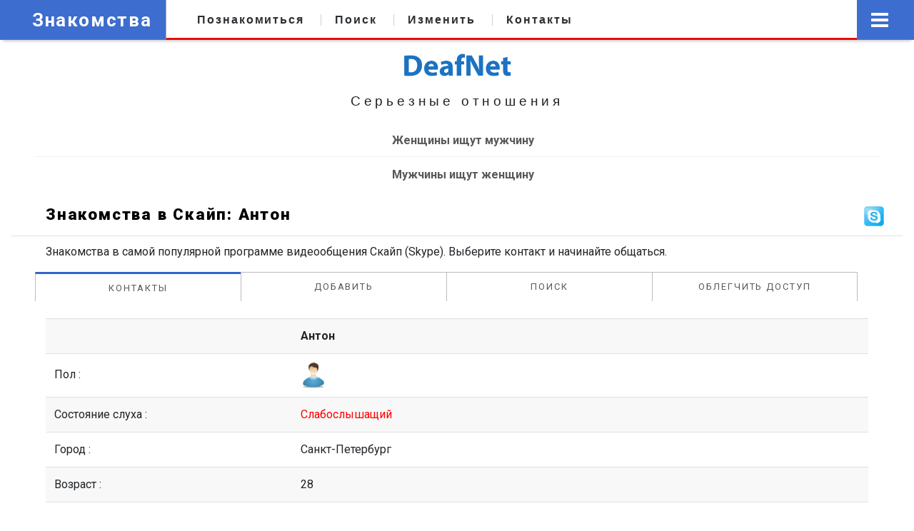

--- FILE ---
content_type: text/html; charset=UTF-8
request_url: https://www.deafnet.ru/meeting/skype/more.php?cid=6669
body_size: 7162
content:
<!DOCTYPE html><html lang="ru" prefix="og: http://ogp.me/ns#"><head><link rel="dns-prefetch" href="//ogp.me">
<link rel="dns-prefetch" href="//www.deafnet.ru">
<link rel="dns-prefetch" href="//www.w3.org">
<link rel="dns-prefetch" href="//schema.org">
<link rel="dns-prefetch" href="//fonts.gstatic.com">
<link rel='dns-prefetch' href='//yastatic.net'><link rel='dns-prefetch' href='//mc.yandex.ru'>
<script>window.yaContextCb=window.yaContextCb||[]</script>
<script src="https://yandex.ru/ads/system/context.js" async></script>
<meta charset="utf-8"><meta name="viewport" content="width=device-width, initial-scale=1, shrink-to-fit=no">
<meta http-equiv="X-UA-Compatible" content="ie=edge">
<meta name="robots" content="index, follow" />
<meta name="revisit-after" content="1 day">
<link rel="icon" href="/meeting/favicon.ico" type="image/x-icon" />
<title>Знакомство с Антон через Скайп, Skype</title><link rel="stylesheet" href="/meeting/main_x.css?4">
<style>
.error-btn{text-align:center;background:#ff8300;font-weight:600;color:#FFF!important;padding:9px 28px;display:inline-block;border-radius:23px;-moz-border-radius:23px;-webkit-border-radius:23px;-o-border-radius:23px;-ms-border-radius:23px}.error-btn:hover{cursor:pointer;color:#fff!important}
.gray-btn{background:#FFFFFF;color:#343434!important;border:#343434 solid 2px;}
.gray-btn:hover{background:#F0F0F0;color:#343434!important;}.add-button {}
</style><link rel="stylesheet" href="/assets/css/bootstrap.min.css">
<style>
.error-btn{text-align:center;background:#ff8300;font-weight:600;color:#FFF!important;padding:9px 28px;display:inline-block;border-radius:23px;-moz-border-radius:23px;-webkit-border-radius:23px;-o-border-radius:23px;-ms-border-radius:23px}.error-btn:hover{cursor:pointer;color:#fff!important}
.gray-btn{background:#FFFFFF;color:#343434!important;border:#343434 solid 2px;}
.gray-btn:hover{background:#F0F0F0;color:#343434!important;}.add-button {}
</style>
<style>
@import url("https://fonts.googleapis.com/css?family=Roboto:100,300,400,500,700,900&display=swap");
body{font-family:"Roboto",sans-serif;font-weight:400;font-style:normal}h1,h2,h3,h4{font-family:"Roboto",sans-serif;color:#000;margin-top:0;margin-bottom:20px;font-weight:600;text-transform:normal}a,.button{-webkit-transition:all .3s ease-out 0;-moz-transition:all .3s ease-out 0;-ms-transition:all .3s ease-out 0;-o-transition:all .3s ease-out 0;transition:all .3s ease-out 0}a:focus,.button:focus{text-decoration:none;outline:none}a{color:#595555}a:focus,a:hover,.portfolio-cat a:hover,.footer -menu li a:hover{text-decoration:none}a,button{color:#585858;outline:medium none}button:focus,input:focus,input:focus,textarea,textarea:focus{outline:0}h1 a,h2 a,h3 a,h4 a{color:inherit}ul{margin:0;padding:0}li{list-style:none}.btn{background:#ff656a;-moz-user-select:none;text-transform:uppercase;color:#fff!important;text-decoration:none!important;padding:8px 24px;font-size:14px;font-weight:500;letter-spacing:1px;margin-top:13px}#scrollUp{background:#fc3f00;height:50px;width:50px;right:31px;bottom:18px;color:#fff;font-size:20px;text-align:center;border-radius:50%;line-height:48px;border:2px solid transparent}@media (max-width: 767px){#scrollUp{right:16px}}#scrollUp:hover{color:#fff}.sticky-bar{left:0;margin:auto;position:fixed;top:0;width:100%;-webkit-box-shadow:0 10px 15px rgba(25,25,25,0.1);box-shadow:0 10px 15px rgba(25,25,25,0.1);z-index:9999;-webkit-animation:300ms ease-in-out 0 normal none 1 running fadeInDown;animation:300ms ease-in-out 0 normal none 1 running fadeInDown;-webkit-box-shadow:0 10px 15px rgba(25,25,25,0.1);background:#fff}.header-flex.sticky-flex{display:flex}.mb-10{margin-bottom:10px}.mb-15{margin-bottom:15px}.mb-30{margin-bottom:30px}.mb-35{margin-bottom:35px}.color1{background:#ffe7e6}.color3{background:#e1fcff}.color2{background:#f4ffd5}.brand-bg{background:#f1f4fa}.header-sticky.sticky-bar.sticky .header-flex{justify-content:space-between}.header-sticky.sticky-bar.sticky .sticky-logo{display:block!important}.sticky-logo{display:none!important}@media only screen and (min-width: 576px) and (max-width: 767px){.sticky-logo{display:block!important}}@media (max-width: 767px){.sticky-logo{display:block!important}}.sticky-logo.info-open{padding:12px}.trending-main .trending-top .trend-top-img{overflow:hidden;position:relative}.trending-main .trending-top .trend-top-img::before{position:absolute;width:100%;height:100%;bottom:0;content:""}.trending-main .trending-top .trend-top-img img{width:100%;border-radius:7px}.trending-main .trending-top .trend-top-img .trend-top-cap{position:absolute;bottom:25px;left:13px}@media (max-width: 767px){.trending-main .trending-top .trend-top-img .trend-top-cap{bottom:-2px;left:9px}}.trending-main .trending-top .trend-top-img .trend-top-cap a{color:#fff;font-weight:700;line-height:1.3;font-size:30px}@media (max-width: 767px){.trending-main .trending-top .trend-top-img .trend-top-cap a{font-size:18px}}.trending-main .trending-bottom .single-bottom .trend-bottom-img{overflow:hidden}.trending-main .trending-bottom .single-bottom .trend-bottom-img img{width:100%;border-radius:5px;transform:scale(1);transition:all .5s ease-out 0}.trending-main .trending-bottom .single-bottom .trend-bottom-cap span{color:#000;text-transform:uppercase;font-size:11px;font-weight:400;padding:10px 15px;line-height:1;margin-bottom:9px;display:inline-block}.trending-main .trending-bottom .single-bottom .trend-bottom-cap h4{font-weight:600;font-size:18px}@media only screen and (min-width: 992px) and (max-width: 1199px){.trending-main .trending-bottom .single-bottom .trend-bottom-cap h4{font-size:16px}}.trending-main .trending-bottom .single-bottom .trend-bottom-cap h4 a{font-weight:500;line-height:1.4}.trending-main .trending-bottom .single-bottom .trend-bottom-cap h4 a:hover{color:#fc3f00}.trending-main .trand-right-single{margin-bottom:20px;padding-bottom:20px;border-bottom:1px solid #eee}.trending-main .trand-right-single .trand-right-img img{border-radius:3px}.trending-main .trand-right-single .trand-right-cap{padding-left:18px}.trending-main .trand-right-single .trand-right-cap a{color:#343434;font-weight:700;font-size:17px}.trending-main .trand-right-single .trand-right-cap .cdat{color:#000;text-transform:uppercase;font-size:11px;font-weight:400;padding:10px 15px 8px;margin-bottom:15px;display:inline-block}.badge-orange{color:#fff;background-color:#ff8300}.badge-green{color:#fff;background-color:#409203}@media only screen and (min-width: 992px) and (max-width: 1199px){.trending-main .trand-right-single .trand-right-cap a{font-size:16px}}.trending-main .trand-right-single .trand-right-cap a:hover{color:#fc3f00}.single-bottom:hover .trend-bottom-img img{transform:scale(1.1)}.section-tittle h3{color:#000;font-size:24px;font-weight:600;line-height:1.4}.mb-30{margin-bottom:30px}

.fa,.fab,.fal,.far,.fas{-moz-osx-font-smoothing:grayscale;-webkit-font-smoothing:antialiased;display:inline-block;font-style:normal;font-variant:normal;text-rendering:auto;line-height:1}.fa-arrow-up:before{content:"\f062"}.fa-comment:before{content:"\f075"}.fa-comment-alt:before{content:"\f27a"}.fa-comments:before{content:"\f086"}.fa-eye:before{content:"\f06e"}.fa-search:before{content:"\f002"}
@font-face {font-family: Font Awesome\ 5 Brands;font-style:normal;font-weight:400;font-display:swap;
src: url(/assets/fonts/fa-brands-400.eot);
src: url(/assets/fonts/fa-brands-400.eot?#iefix) format("embedded-opentype"),url(/assets/fonts/fa-brands-400.woff2) format("woff2"),url(/assets/fonts/fa-brands-400.woff) format("woff"),url(/assets/fonts/fa-brands-400.svg#fontawesome) format("svg")}
.fab {font-family: Font Awesome\ 5 Brands}
@font-face {font-family: Font Awesome\ 5 Free;font-style:normal;font-weight:400;font-display:swap;src: url(/assets/fonts/fa-regular-400.eot);src: url(/assets/fonts/fa-regular-400.eot?#iefix) format("embedded-opentype"),url(/assets/fonts/fa-regular-400.woff2) format("woff2"),url(/assets/fonts/fa-regular-400.woff) format("woff"),url(/assets/fonts/fa-regular-400.svg#fontawesome) format("svg")}
.far {font-weight: 400}
@font-face {font-family: Font Awesome\ 5 Free;font-style:normal;font-weight:900;font-display:swap;
src: url(/assets/fonts/fa-solid-900.eot);
src: url(/assets/fonts/fa-solid-900.eot?#iefix) format("embedded-opentype"),url(/assets/fonts/fa-solid-900.woff2) format("woff2"),url(/assets/fonts/fa-solid-900.woff) format("woff"),url(/assets/fonts/fa-solid-900.svg#fontawesome) format("svg")
}
.fa,.far,.fas {font-family: Font Awesome\ 5 Free}.fa,.fas {font-weight: 900}
.error-btn{text-align:center;background:#ff8300;font-weight:600;color:#FFF!important;padding:9px 28px;display:inline-block;border-radius:23px;-moz-border-radius:23px;-webkit-border-radius:23px;-o-border-radius:23px;-ms-border-radius:23px}.error-btn:hover{cursor:pointer;color:#fff!important}#hpvgd,.h-mdiv,.h-mdiv2,.h-ldiv,.h-rdiv,.hswm{background:#EAEAEA;color:#6D6D6D}#hpvgd{width:100%;z-index:100;width:100%;border-bottom:2px solid #ACACAC}.h-mdiv{display:none;position:relative;margin:auto;text-align:center}.h-mdiv2{display:none;position:fixed;margin:auto;text-align:center;width:400px;height:200px}.h-ldiv{float:left;padding:7px 10px 7px 0;margin-left:15px}.h-rdiv{float:left;padding:7px 10px 7px 0;margin-left:15px}.h-ni{display:none!important}a.hcmaf{color:red;margin-left:5px;font-size:20px;font-weight:700}a.h-anl{color:#2a72cc}a.h-al{color:#ED664B}.h-fi{font-weight:700;border-radius:50%;padding:0 8px;margin-right:13px;font-size:19px}.h-background-1{color:#fff!important;background:#000!important}.h-background-2{color:#000!important;background:#fff!important}#partns{height:70px;padding-top:8px}
.gray-btn{background:#FFFFFF;color:#343434!important;border:#343434 solid 2px;}
.gray-btn:hover{background:#F0F0F0;color:#343434!important;}
.blued {color:blue;}.redd {color: red;}.magd {color: #cc0605;}.greend {color: green;}.orangd {color: rgb(255, 102, 0);}
@media only screen and (min-width: 768px) and (max-width: 991px){.header-area{box-shadow:0 10px 15px rgba(25,25,25,0.1)}}
@media only screen and (min-width: 576px) and (max-width: 767px){.header-area{box-shadow:0 10px 15px rgba(25,25,25,0.1)}}@media (max-width: 767px){.header-area{box-shadow:0 10px 15px rgba(25,25,25,0.1)}}
.header-area .header-bottom{background:#f0f0f0;box-shadow:0px 0px 36px 0px rgba(0,0,0,0.3);
z-index:11000;}
@media only screen and (min-width: 576px) and (max-width: 767px){.header-area .header-bottom{border-top:0}}
@media (max-width: 767px){.header-area .header-bottom{border-top:0}
.error-btn {font-size:17px;padding-top:11px;}}
.main-header{background:#f0f0f0;position:relative;z-index:8}
.sticky-logo img {width:170px;}
@media only screen and (min-width: 768px) and (max-width: 991px){
.sticky-logo img {width:140px;margin-top:4px;}}
.header-sticky.sticky-bar.sticky .header-flex{justify-content:space-between}
.header-sticky {z-index:888}
.header-sticky.sticky-bar.sticky .sticky-logo{display:block !important}
.sticky-logo{padding-top:13px;padding-bottom:9px; display:none !important}
@media only screen and (min-width: 576px) and (max-width: 767px){.sticky-logo{display:block !important}
.trending-main .trand-right-single .trand-right-img img {min-width:150px;height:auto;}
}
@media only screen and (max-width: 767px){.sticky-logo img {width:170px !important;}
.mobnone, .submenu {display:none !important}
.sticky-logo{display:block !important}img {width:100% !important; height: auto !important;}
}
.colvog{background:#C0C0FF;}
.trending-main .trand-right-single .trand-right-cap .colorm{background:#FF6B24;color:#FFF!important;font-weight:600!important;-moz-border-radius:4px;font-size:14px;border-radius:4px;-webkit-border-radius:4px;-o-border-radius:4px;-ms-border-radius:4px}
.menuWrapper{overflow:hidden;border-bottom:3px solid #0080FF}.menuWrapper3{border-bottom:3px solid #0080FF}
.menuLimiter{max-width:100%;padding-top:10px;padding-bottom:12px;margin-bottom:-20px;overflow-x:scroll;-webkit-overflow-scrolling:touch;-webkit-mask-image:linear-gradient(90deg,transparent 0,rgba(0,0,0,.25) 9px,#000 18px,#000 calc(100% - 18px),rgba(0,0,0,.25) calc(100% - 9px),transparent);mask-image:linear-gradient(90deg,transparent 0,rgba(0,0,0,.25) 9px,#000 18px,#000 calc(100% - 18px),rgba(0,0,0,.25) calc(100% - 9px),transparent)}.menu{display:flex;list-style:none;margin:0;padding:0}
.menu-item{margin-right:8px;margin-bottom:8px;white-space:nowrap}.menu-item:last-child{margin-right:0;padding-right:10px}.menu-item a{color:#000;border:0;box-shadow:none;text-decoration:none;font-weight:500;padding:8px 13px;-moz-border-radius:4px;-webkit-border-radius:4px;-o-border-radius:4px;-ms-border-radius:4px}.menu-item a:hover{color:#FF6B24;background:#F0F0F0}.menu-item.is__active a{color:#969696;background:#F0F0F0}.menu-item.is__active{pointer-events:none}.dragscroll{cursor:grab}
@media only screen and (max-width: 400px){.menu-item { margin-right: 1px;}}
@media only screen and (max-width: 510px){.menu-item { margin-right: 2px;}}
@media only screen and (max-width: 575px) {.trending-main .trand-right-single .trand-right-img img {min-width:120px;height:auto;}}
.catlst li{border-bottom:1px solid #F0F0F0;transition:all 0.3s ease 0s;}
.catlist li a {display:-ms-flexbox!important;display:flex!important}
.catwid .catlst li:last-child{border-bottom:0}
.catwid .catlst li a{display:block;padding-left:8px;padding-top:15px;padding-bottom:12px;font-size:16px;font-weight:600;line-height:20px;margin-bottom:0px;}
.trending-main .trending-top .trend-top-img::before{background:-moz-linear-gradient(top, rgba(2,26,71,0) 0%, rgba(2,26,71,0.6) 100%);background:-webkit-linear-gradient(top, rgba(2,26,71,0) 0%, rgba(2,26,71,0.6) 100%);background:linear-gradient(to bottom, rgba(2,26,71,0) 0%, rgba(2,26,71,0.6) 100%);filter:progid:DXImageTransform.Microsoft.gradient( startColorstr='#00021a47', endColorstr='#99021a47',GradientType=0 )}
.menuWrapper2{overflow:hidden;}
.slimen {padding:8px;}.vog{margin-top:60px;}
.slimen img {border-radius: 4px;padding-bottom:5px; width:100%;height:auto;}
@media only screen and (max-width: 1183px){.vog{margin-top:40px;margin-bottom:13px;}}
@media only screen and (max-width: 767px){.slimen {width:250px;}.vog{margin-top:13px;}.menuLimiter{padding-bottom:13px;}.menu-item{margin-bottom:13px;}}
.t-gray{color:#E0E0E0}.t-ora{color:#FF6B24}
.bg-gr{background:#F0F0F0;}.add-button{display:inherit}
</style>
<meta name="theme-color" content="#448aff"><meta name="msapplication-TileColor" content="#ffffff"><meta name="msapplication-TileImage" content="/images/x192.png"><link rel="shortcut icon" href="/images/x48.png">
<link rel='manifest' href='/manifest.json'>
<script>navigator.serviceWorker.controller?console.log("PWA active service found, no need to register"):navigator.serviceWorker.register("/sw.js",{scope:"/"}).then(function(e){console.log("Service worker has been registered for:"+e.scope)});</script></head><body class="is-preload"><!-- Yandex.RTB R-A-214165-6 -->
<div class="container" id="yandex_rtb_R-A-214165-6"></div>
<script>window.yaContextCb.push(()=>{Ya.Context.AdvManager.render({renderTo: 'yandex_rtb_R-A-214165-6',blockId: 'R-A-214165-6'})})</script><div id="wrapper">
<header id="header" style="background:#3366cc;">
<h1><a href="/meeting/" style="color:#FFFFFF">Знакомства</a></h1><nav class="links" style="background:#FFFFFF;">
<ul>
<li><a href="https://deafkontakt.ru/add/">Познакомиться</a></li>
<li><a href="/meeting/search/">Поиск</a></li>
<li><a href="/meeting/recpass/">Изменить</a></li>
<li><a href="/meeting/contacts/">Контакты</a></li>
</ul></nav><nav class="main"><ul><li class="menu"><a class="bars" href="#menu">Menu</a></li></ul></nav></header>
<section id="menu" class="catwid">
<ul class="links m-1">
<li><a href="https://deafkontakt.ru/add/">Добавить анкету</a></li>
<li><a href="/meeting/search/">Поиск</a></li>
<li><a href="/meeting/recpass/">Изменить</a></li>
<li><a href="/meeting/contacts/">Контакты</a></li>
</ul>
<ul class="list catlst m-1">
<li><a href="/meeting/index.php?c=wm&amp;menu=1">Девушки ищут парня</a></li>
<li><a href="/meeting/index.php?c=ww&amp;menu=1">Девушки ищут подругу</a></li>
<li><a href="/meeting/index.php?c=mw&amp;menu=1">Мужчины ищут женщину</a></li>
<li><a href="/meeting/index.php?c=wa&amp;menu=1">Девушки ищут друзей</a></li>
<li><a href="/meeting/index.php?c=ma&amp;menu=1">Мужчины ищут друзей</a></li>
<li><a href="/meeting/moscow/">Знакомства в Москве</a></li>
<li><a href="/meeting/vk/" style="color:red;">ВКонтакте</a></li>
<li><a href="/meeting/whatsapp/">Ватсап</a></li>
<li><a href="/meeting/telegram/">Телеграм</a></li>
<li><a href="/meeting/sms/">SMS знакомства</a></li>
<li><a href="/meeting/vip/" style="color:red;">Поднять анкету</a></li>
<li><a href="/meeting/all/">Все виды знакомств</a></li>
<li><a href="/meeting/foto_devushka/">Фото</a></li>
</ul>
<ul class="actions stacked"><li>
<a href="https://oauth.vk.com/authorize?client_id=7025560&redirect_uri=https%3A%2F%2Fwww.deafkontakt.ru%2Fvk%2Fauth.php&response_type=code" class="btn">Добавить через ВКонтакте</a></li></ul></section><div id="main">
<!--<div style="margin-left:20%;margin-right:20%;padding-bottom:18px;"><button class="add-button error-btn gray-btn">Установить приложение DeafNet</button></div>
<script>
let deferredPrompt;
const addBtn = document.querySelector('.add-button');
addBtn.style.display = 'none';
window.addEventListener('beforeinstallprompt', (e) => {
e.preventDefault();
deferredPrompt = e;
addBtn.style.display = 'block';
addBtn.addEventListener('click', () => {
addBtn.style.display = 'none';
deferredPrompt.prompt();
deferredPrompt.userChoice.then((choiceResult) => {
if (choiceResult.outcome === 'accepted') {
console.log('User accepted the A2HS prompt');
} else {
console.log('User dismissed the A2HS prompt');
}
deferredPrompt = null;});});});
</script>--><article class="post"><header><div class="title">
<h1>Знакомства в Скайп: Антон</h1>
</div>
<div class="meta">
<div><img src="/meeting/images/sky.png" style="width:32px;vertical-align:middle;" alt="Знакомства. Скайп" /></div>
</div>
</header>
<p>Знакомства в самой популярной программе видеообщения Скайп (Skype). Выберите контакт и начинайте общаться.</p>

<a name="top"></a>
<div class="row subway">
<div class="col-3 col-6-medium activ">
<a href="/meeting/skype/" title="Сайт знакомств. Скайп">Контакты</a>
</div>
<div class="col-3 col-6-medium">
<a href="/meeting/skype/add/">Добавить</a>
</div>
<div class="col-3 col-6-medium">
<a href="/meeting/skype/search/">Поиск</a>
</div>
<div class="col-3 col-6-medium">
<a href="/meeting/pay.php">Облегчить&nbsp;доступ</a>
</div>
</div>
   
&nbsp;<table><tr><td width="30%"></td><td><strong>Антон</strong></td></tr>
<tr><td>Пол : </td><td>
<img src="/meeting/images/m.png" alt="" style="width: 36px;" />
</td></tr><tr><td>Состояние слуха :</td><td><span style="color:red;">Слабослышащий</span></td></tr>
<tr><td>Город : </td><td>Санкт-Петербург</td></tr><tr><td>Возраст : </td><td>28</td></tr><tr><td>Ищет  : </td><td>Женщину</td></tr></table><p><span style="color: red;">Только для переписки, общения, серьезных отношений. Для других отношений используйте <a href="https://www.deafkontakt.ru/search/" class="clink">поиск по анкетам</a>.</span></p>
<br /><p><strong>Следующие контакты:</strong></p>
<table class="vyv">
<tr onClick="location.href='more.php?cid=6658'"><td data-label="Имя"><a href="more.php?cid=6658"><strong>Filuska</strong></a>, 27</td><td data-label="Пол"><img src="/meeting/images/w.png" alt="" /><img src="/meeting/images/m.png" alt="" /></td><td data-label="Город">Ханты-Мансийск</td><td data-label="Номер телефона"><img src="/meeting/image.php?link=6658&amp;MSN=1" style="width: 120px;" alt="" /></td></tr><tr onClick="location.href='more.php?cid=6655'"><td data-label="Имя"><a href="more.php?cid=6655"><strong>Натали</strong></a>, 46</td><td data-label="Пол"><img src="/meeting/images/w.png" alt="" /><img src="/meeting/images/m.png" alt="" /></td><td data-label="Город">Украина</td><td data-label="Номер телефона"><img src="/meeting/image.php?link=6655&amp;MSN=1" style="width: 120px;" alt="" /></td></tr><tr onClick="location.href='more.php?cid=6653'"><td data-label="Имя"><a href="more.php?cid=6653"><strong>Андрей</strong></a>, 35</td><td data-label="Пол"><img src="/meeting/images/m.png" alt="" /><img src="/meeting/images/w.png" alt="" /></td><td data-label="Город">Таджикистан</td><td data-label="Номер телефона"><img src="/meeting/image.php?link=6653&amp;MSN=1" style="width: 120px;" alt="" /></td></tr><tr onClick="location.href='more.php?cid=6642'"><td data-label="Имя"><a href="more.php?cid=6642"><strong>Николай</strong></a>, 24</td><td data-label="Пол"><img src="/meeting/images/w.png" alt="" /><img src="/meeting/images/m.png" alt="" /></td><td data-label="Город">Россия (другой город)</td><td data-label="Номер телефона"><img src="/meeting/image.php?link=6642&amp;MSN=1" style="width: 120px;" alt="" /></td></tr><tr onClick="location.href='more.php?cid=6627'"><td data-label="Имя"><a href="more.php?cid=6627"><strong>Леонид</strong></a>, 55</td><td data-label="Пол"><img src="/meeting/images/m.png" alt="" /><img src="/meeting/images/w.png" alt="" /></td><td data-label="Город">Киров</td><td data-label="Номер телефона"><img src="/meeting/image.php?link=6627&amp;MSN=1" style="width: 120px;" alt="" /></td></tr><tr onClick="location.href='more.php?cid=6615'"><td data-label="Имя"><a href="more.php?cid=6615"><strong>Светлана</strong></a>, 32</td><td data-label="Пол"><img src="/meeting/images/w.png" alt="" /><img src="/meeting/images/m.png" alt="" /></td><td data-label="Город">Московская область</td><td data-label="Номер телефона"><img src="/meeting/image.php?link=6615&amp;MSN=1" style="width: 120px;" alt="" /></td></tr><tr onClick="location.href='more.php?cid=6600'"><td data-label="Имя"><a href="more.php?cid=6600"><strong>Саша</strong></a>, 26</td><td data-label="Пол"><img src="/meeting/images/m.png" alt="" /><img src="/meeting/images/w.png" alt="" /></td><td data-label="Город">Россия (другой город)</td><td data-label="Номер телефона"><img src="/meeting/image.php?link=6600&amp;MSN=1" style="width: 120px;" alt="" /></td></tr><tr onClick="location.href='more.php?cid=6599'"><td data-label="Имя"><a href="more.php?cid=6599"><strong>Liana</strong></a>, 25</td><td data-label="Пол"><img src="/meeting/images/w.png" alt="" /><img src="/meeting/images/m.png" alt="" /></td><td data-label="Город">Уфа</td><td data-label="Номер телефона"><img src="/meeting/image.php?link=6599&amp;MSN=1" style="width: 120px;" alt="" /></td></tr><tr onClick="location.href='more.php?cid=6593'"><td data-label="Имя"><a href="more.php?cid=6593"><strong>Ольга</strong></a>, 37</td><td data-label="Пол"><img src="/meeting/images/w.png" alt="" /><img src="/meeting/images/m.png" alt="" /></td><td data-label="Город">Мир (другая страна)</td><td data-label="Номер телефона"><img src="/meeting/image.php?link=6593&amp;MSN=1" style="width: 120px;" alt="" /></td></tr><tr onClick="location.href='more.php?cid=6592'"><td data-label="Имя"><a href="more.php?cid=6592"><strong>Вячеслав</strong></a>, 33</td><td data-label="Пол"><img src="/meeting/images/m.png" alt="" /><img src="/meeting/images/w.png" alt="" /></td><td data-label="Город">Москва</td><td data-label="Номер телефона"><img src="/meeting/image.php?link=6592&amp;MSN=1" style="width: 120px;" alt="" /></td></tr></table></article>
<!-- Yandex.RTB R-A-214165-9 -->
<div id="yandex_rtb_R-A-214165-9"></div>
<script>window.yaContextCb.push(()=>{
 Ya.Context.AdvManager.render({
 type: 'fullscreen',
 platform: 'touch',
 blockId: 'R-A-214165-9'
})})</script>
</div><section id="sidebar"><section id="intro" class="catwid"><p><a href="https://www.deafnet.ru/"><img src="https://www.deafnet.ru/images/ndn-min.png" alt="Сайт знакомств" style="width:160px;" /></a></p>
<header><p style="font-size:1.2em;">Серьезные отношения</p>
<ul class="list catlst">
<li><a href="/meeting/index.php?c=wm&amp;menu=1">Женщины ищут мужчину</a></li>
<li><a href="/meeting/index.php?c=mw&amp;menu=1">Мужчины ищут женщину</a></li>
</ul>
</header></section><section class="catwid">
<!-- Yandex.RTB R-A-214165-7 -->
<div id="yandex_rtb_R-A-214165-7"></div>
<script>window.yaContextCb.push(()=>{
 Ya.Context.AdvManager.render({renderTo: 'yandex_rtb_R-A-214165-7',blockId: 'R-A-214165-7'})
})</script>
<ul class="list catlst" style="margin-top: 1em;">
<li><a href="/meeting/index.php?c=ww&amp;menu=1">Девушка ищет подругу</a></li>
<li><a href="/meeting/index.php?c=wa&amp;menu=1">Женщины ищут друзей</a></li>
<li><a href="/meeting/index.php?c=ma&amp;menu=1">Мужчины ищут друзей</a></li>
<li><a href="/meeting/moscow/">Знакомства в Москве</a></li>
<li><a href="/meeting/vk/" style="color:red;">ВКонтакте</a></li>
<li><a href="/meeting/whatsapp/">Ватсап</a></li>
<li><a href="/meeting/telegram/">Телеграм</a></li>
<li><a href="/meeting/sms/">SMS знакомства</a></li>
<li><a href="/meeting/vip/" style="color:red;">Поднять анкету</a></li>
<li><a href="/meeting/all/">Все виды знакомств</a></li>
<li><a href="/meeting/statyi/">Статьи</a></li>
<li><a href="/meeting/foto_devushka/">Фото девушек</a></li>
</ul>
<div id="yandex_rtb_R-A-214165-8"></div>
<script>window.yaContextCb.push(()=>{
Ya.Context.AdvManager.render({
renderTo: 'yandex_rtb_R-A-214165-8',
blockId: 'R-A-214165-8'
})})</script>
</section>
<div class="blurb catwid">
<p>Наш сайт знакомств предоставляет уникальный и комплексный сервис знакомств с учетом особенностей людей, их физических недостатков. Через наш сайт можно познакомиться, используя различные коммуникационные программы, такие как Ватсап, Телеграм, Скайп, ВКонтакте и многие другие.</p>
<ul class="list catlst">
<li><a href="/meeting/about/">О сайте</a></li>
<li><a href="/meeting/besplatno/">Бесплатные знакомства</a></li>
<li><a href="/meeting/bezregistracii/">Без регистрации</a></li>
<li><a href="/meeting/sovet/">Советы по размещению</a></li>
<li><a href="/meeting/sogl/">Пользовательское соглашение</a></li>
<li><a href="/meeting/sluzhba/">Служба поддержки</a></li>
<li><a href="/meeting/download/">Программы</a></li>
<li><a href="/meeting/map/">Навигация</a></li>
<li><a href="/meeting/stats/">Статистика</a></li>
</ul></div>
<div id="footer"><p>&copy; 1999-2026, Первый сайт знакомств глухих, слабослышащих и всех. Бесплатный. Без регистрации. Поиск девушек и парней.</p></div>
</section></div><script src="/meeting/jqu.js"></script><script src="/meeting/utilx.js"></script>
<script>(function(m,e,t,r,i,k,a){m[i]=m[i]||function(){(m[i].a=m[i].a||[]).push(arguments)}; m[i].l=1*new Date();k=e.createElement(t),a=e.getElementsByTagName(t)[0],k.async=1,k.src=r,a.parentNode.insertBefore(k,a)}) (window, document, "script", "https://mc.yandex.ru/metrika/tag.js", "ym"); ym(43330564, "init", { clickmap:true, trackLinks:true, accurateTrackBounce:true }); </script> <noscript><div><img src="https://mc.yandex.ru/watch/43330564" style="position:absolute; left:-9999px;" alt="" /></div></noscript>
</body></html>

--- FILE ---
content_type: text/css
request_url: https://www.deafnet.ru/meeting/main_x.css?4
body_size: 5010
content:
html,body,div,span,applet,object,iframe,h1,p,a,acronym,address,big,cite,del,dfn,em,img,ins,q,s,samp,small,strike,strong,sub,sup,tt,var,u,i,center,ol,ul,li,fieldset,form,label,legend,table,caption,tbody,tfoot,thead,tr,th,td,article,aside,canvas,details,embed,header,hgroup,menu,nav,output,ruby,section,summary,time,mark,video{margin:0;padding:0;border:0;font-size:100%;font:inherit;vertical-align:baseline}article,aside,details,header,menu,nav,section{display:block}ol,ul{list-style:none}
table{border-collapse:collapse;border-spacing:0}body{-webkit-text-size-adjust:none}
input::-moz-focus-inner{border:0;padding:0}input,select,textarea{-moz-appearance:none;-webkit-appearance:none;-ms-appearance:none;appearance:none}body{-ms-overflow-style:scrollbar}@media screen and (max-width: 480px){html,body{min-width:320px}}html{box-sizing:border-box}*,:before,:after{box-sizing:inherit}body{background:#f4f4f4}body.is-preload *,body.is-preload :before,body.is-preload :after{-moz-animation:none!important;-webkit-animation:none!important;-ms-animation:none!important;animation:none!important;-moz-transition:none!important;-webkit-transition:none!important;-ms-transition:none!important;transition:none!important}body,input,select,textarea{color:#2D2D2D;font-family:"Source Sans Pro",Helvetica,sans-serif;font-size:14pt;font-weight:400;}@media screen and (max-width: 1680px){body,input,select,textarea{font-size:12pt}}@media screen and (max-width: 1280px){body,input,select,textarea{font-size:12pt}}@media screen and (max-width: 980px){body,input,select,textarea{font-size:12pt}}@media screen and (max-width: 736px){body,input,select,textarea{font-size:12pt}}@media screen and (max-width: 480px){body,input,select,textarea{font-size:12pt}}a{-moz-transition:color .2s ease,border-bottom-color .2s ease;-webkit-transition:color .2s ease,border-bottom-color .2s ease;-ms-transition:color .2s ease,border-bottom-color .2s ease;transition:color .2s ease,border-bottom-color .2s ease;color:inherit;text-decoration:none}a:before{-moz-transition:color .2s ease;-webkit-transition:color .2s ease;-ms-transition:color .2s ease;transition:color .2s ease}a:hover{border-bottom-color:transparent;color:navy}a:hover:before{color:#2ebaae!important}.clink{color:navy;border-bottom:dotted 1px rgba(160,160,160,0.95)}strong{font-weight:700}em,i{font-style:italic}p{margin:0 0 .9em}h1,.h1,h2,h3,h4{color:#2D96FF;font-family:sans-serif;font-weight:600;letter-spacing:.08em;line-height:1.2}h1 a,.h1,h2 a,h3 a,h4 a{color:inherit;border-bottom:0}h1,.h1{font-size:1.4em}h2{font-size:1.4em}h3{font-size:0.9em}
.align-center{text-align:center}
.row{display:flex;flex-wrap:wrap;box-sizing:border-box;align-items:stretch}.row > *{box-sizing:border-box}.row.gtr-uniform > * > :last-child{margin-bottom:0}
.row > .col-3{width:25%}
.row > .col-6{width:50%}
.row{margin-top:0;margin-left:-1em}.row > *{padding:0 0 0 1em}.row.gtr-uniform{margin-top:-1em}.row.gtr-uniform > *{padding-top:1em}@media screen and (max-width: 1680px){
.row{display:flex;flex-wrap:wrap;box-sizing:border-box;align-items:stretch}.row > *{box-sizing:border-box}.row.gtr-uniform > * > :last-child{margin-bottom:0}
.row{margin-top:0;margin-left:-1em}.row > *{padding:0 0 0 1em}.row.gtr-uniform{margin-top:-1em}.row.gtr-uniform > *{padding-top:1em}}@media screen and (max-width: 1280px){
.row{display:flex;flex-wrap:wrap;box-sizing:border-box;align-items:stretch}.row > *{box-sizing:border-box}.row.gtr-uniform > * > :last-child{margin-bottom:0}
.row{margin-top:0;margin-left:-1em}.row > *{padding:0 0 0 1em}.row.gtr-uniform{margin-top:-1em}.row.gtr-uniform > *{padding-top:1em}}@media screen and (max-width: 980px){
.row{display:flex;flex-wrap:wrap;box-sizing:border-box;align-items:stretch}.row > *{box-sizing:border-box}.row.gtr-uniform > * > :last-child{margin-bottom:0}
.row > .col-6-medium{width:50%}
.row{margin-top:0;margin-left:-1em}.row > *{padding:0 0 0 1em}.row.gtr-uniform{margin-top:-1em}.row.gtr-uniform > *{padding-top:1em}}@media screen and (max-width: 736px){
.row{display:flex;flex-wrap:wrap;box-sizing:border-box;align-items:stretch}.row > *{box-sizing:border-box}.row.gtr-uniform > * > :last-child{margin-bottom:0}
.row{margin-top:0;margin-left:-1em}.row > *{padding:0 0 0 1em}.row.gtr-uniform{margin-top:-1em}.row.gtr-uniform > *{padding-top:1em}}@media screen and (max-width: 480px){
.row{display:flex;flex-wrap:wrap;box-sizing:border-box;align-items:stretch}.row > *{box-sizing:border-box}.row.gtr-uniform > * > :last-child{margin-bottom:0}
.row > .col-12-xsmall{width:100%}
.row{margin-top:0;margin-left:-1em}.row > *{padding:0 0 0 1em}.row.gtr-uniform{margin-top:-1em}.row.gtr-uniform > *{padding-top:1em}}
.blurb p{font-size:.95em}
input[type="submit"],input[type="reset"],input[type="button"],button,.button{-moz-appearance:none;-webkit-appearance:none;-ms-appearance:none;appearance:none;-moz-transition:background-color .2s ease,box-shadow .2s ease,color .2s ease;-webkit-transition:background-color .2s ease,box-shadow .2s ease,color .2s ease;-ms-transition:background-color .2s ease,box-shadow .2s ease,color .2s ease;transition:background-color .2s ease,box-shadow .2s ease,color .2s ease;background-color:#5d84ae;border:0;box-shadow:inset 0 0 0 1px rgba(160,160,160,0.5);color:#FFF!important;cursor:pointer;display:inline-block;font-family:'Arial','Open Sans',sans-serif;font-size:.7em;font-weight:600;letter-spacing:.15em;padding:1em 1.8em;margin-right:1.5em;text-align:center;text-decoration:none;text-transform:uppercase;white-space:nowrap;border-radius:4px}input[type="submit"]:hover,input[type="reset"]:hover,input[type="button"]:hover,button:hover,.button:hover{background:#5d84ae;box-shadow:inset 0 0 0 1px #FFF;color:#FFF!important}input[type="submit"]:hover:active,input[type="reset"]:hover:active,input[type="button"]:hover:active,button:hover:active,.button:hover:active{background-color:rgba(46,186,174,0.05)}input[type="submit"]:before,input[type="submit"]:after,input[type="reset"]:before,input[type="reset"]:after,input[type="button"]:before,input[type="button"]:after,button:before,button:after,.button:before,.button:after{color:#aaa;position:relative}input[type="submit"]:before,input[type="reset"]:before,input[type="button"]:before,button:before,.button:before{left:-1em;padding:0 0 0 .75em}input[type="submit"]:after,input[type="reset"]:after,input[type="button"]:after,button:after,.button:after{left:1em;padding:0 .75em 0 0}
input[type="submit"].disabled,input[type="submit"]:disabled,input[type="reset"].disabled,input[type="reset"]:disabled,input[type="button"].disabled,input[type="button"]:disabled,button.disabled,button:disabled,.button.disabled,.button:disabled{pointer-events:none;color:rgba(160,160,160,0.3)!important}input[type="submit"].disabled:before,input[type="submit"]:disabled:before,input[type="reset"].disabled:before,input[type="reset"]:disabled:before,input[type="button"].disabled:before,input[type="button"]:disabled:before,button.disabled:before,button:disabled:before,.button.disabled:before,.button:disabled:before{color:rgba(160,160,160,0.3)!important}form{margin:0 0 2em}form.search{text-decoration:none;position:relative}form.search:before{-moz-osx-font-smoothing:grayscale;-webkit-font-smoothing:antialiased;display:inline-block;font-style:normal;font-variant:normal;text-rendering:auto;line-height:1;text-transform:none!important;font-family:'FontAwesome';font-weight:900;color:#aaa;content:'\f002';display:block;height:2.75em;left:0;line-height:2.75em;position:absolute;text-align:center;top:0;width:2.5em}form.search > input:first-child{padding-left:2.5em}
input[type="text"],input[type="password"],input[type="email"],input[type="tel"],select,textarea{-moz-appearance:none;-webkit-appearance:none;-ms-appearance:none;appearance:none;background:rgba(160,160,160,0.075);border:none;border:solid 1px rgba(160,160,160,0.3);border-radius:0;color:inherit;display:block;outline:0;padding:0 1em;text-decoration:none;width:100%}input[type="text"]:invalid,input[type="password"]:invalid,input[type="email"]:invalid,input[type="tel"]:invalid,select:invalid,textarea:invalid{box-shadow:none}input[type="text"]:focus,input[type="password"]:focus,input[type="email"]:focus,input[type="tel"]:focus,select:focus,textarea:focus{border-color:#2ebaae;box-shadow:inset 0 0 0 1px #2ebaae}
select{background-image:url("data:image/svg+xml;charset=utf8,%3Csvg xmlns='http://www.w3.org/2000/svg' width='40' height='40' preserveAspectRatio='none' viewBox='0 0 40 40'%3E%3Cpath d='M9.4,12.3l10.4,10.4l10.4-10.4c0.2-0.2,0.5-0.4,0.9-0.4c0.3,0,0.6,0.1,0.9,0.4l3.3,3.3c0.2,0.2,0.4,0.5,0.4,0.9 c0,0.4-0.1,0.6-0.4,0.9L20.7,31.9c-0.2,0.2-0.5,0.4-0.9,0.4c-0.3,0-0.6-0.1-0.9-0.4L4.3,17.3c-0.2-0.2-0.4-0.5-0.4-0.9 c0-0.4,0.1-0.6,0.4-0.9l3.3-3.3c0.2-0.2,0.5-0.4,0.9-0.4S9.1,12.1,9.4,12.3z' fill='rgba(160,160,160,0.3)' /%3E%3C/svg%3E");background-size:1.25rem;background-repeat:no-repeat;background-position:calc(100% - 1rem) center;height:2.75em;padding-right:2.75em;text-overflow:ellipsis}select option{color:#3c3b3b;background:#fff}select:focus::-ms-value{background-color:transparent}select::-ms-expand{display:none}input[type="text"],input[type="password"],input[type="email"],select{height:2.75em}
input[type="checkbox"],input[type="radio"]{-moz-appearance:none;-webkit-appearance:none;-ms-appearance:none;appearance:none;display:block;float:left;margin-right:-2em;opacity:0;width:1em;z-index:-1}
::-webkit-input-placeholder{color:#aaa!important;opacity:1}:-moz-placeholder{color:#aaa!important;opacity:1}::-moz-placeholder{color:#aaa!important;opacity:1}:-ms-input-placeholder{color:#aaa!important;opacity:1}.icon{text-decoration:none;border-bottom:none;position:relative}.icon:before{-moz-osx-font-smoothing:grayscale;-webkit-font-smoothing:antialiased;display:inline-block;font-style:normal;font-variant:normal;text-rendering:auto;line-height:1;text-transform:none!important;font-family:'FontAwesome';font-weight:400}
.icon:before{line-height:inherit}.icon.solid:before{font-weight:900}
.image{border:0;display:inline-block;position:relative}.image img{display:block}.image.left,.image.right{max-width:40%}.image.left img,.image.right img{width:100%}.image.left{float:left;padding:0 1.5em 1em 0;top:.25em}.image.right{float:right;padding:0 0 1em 1.5em;top:.25em}@media screen and (max-width: 736px){}
.image.main{display:block;margin:0 0 3em;width:100%}.image.main img{width:100%}
ul{list-style:disc;margin:0 0 2em;padding-left:1em}ul li{padding-left:.5em}ul.alt{list-style:none;padding-left:0}ul.alt li{border-top:solid 1px rgba(160,160,160,0.3);padding:.5em 0}ul.alt li:first-child{border-top:0;padding-top:0}
ul.actions{display:-moz-flex;display:-webkit-flex;display:-ms-flex;display:flex;cursor:default;list-style:none;margin-left:-1em;padding-left:0}ul.actions li{padding:0 0 0 1em;vertical-align:middle}
ul.actions.stacked{-moz-flex-direction:column;-webkit-flex-direction:column;-ms-flex-direction:column;flex-direction:column;margin-left:0}ul.actions.stacked li{padding:1.3em 0 0}ul.actions.stacked li:first-child{padding-top:0}@media screen and (max-width: 480px){
ul.actions:not(.fixed){-moz-flex-direction:column;-webkit-flex-direction:column;-ms-flex-direction:column;flex-direction:column;margin-left:0;width:100%!important}ul.actions:not(.fixed) li{-moz-flex-grow:1;-webkit-flex-grow:1;-ms-flex-grow:1;flex-grow:1;-moz-flex-shrink:1;-webkit-flex-shrink:1;-ms-flex-shrink:1;flex-shrink:1;padding:1em 0 0;text-align:center;width:100%}ul.actions:not(.fixed) li > *{width:100%}ul.actions:not(.fixed) li:first-child{padding-top:0}ul.actions:not(.fixed) li input[type="submit"],ul.actions:not(.fixed) li input[type="reset"],ul.actions:not(.fixed) li input[type="button"],ul.actions:not(.fixed) li button,ul.actions:not(.fixed) li .button{width:100%}}
.mini-post{display:-moz-flex;display:-webkit-flex;display:-ms-flex;display:flex;-moz-flex-direction:column-reverse;-webkit-flex-direction:column-reverse;-ms-flex-direction:column-reverse;flex-direction:column-reverse;margin:0 0 1.5em;}.mini-post .image{height:9.2em;overflow:hidden;width:100%;margin-bottom:8px;border-radius:4px}.mini-post .image img{-moz-transition:-moz-transform .2s ease-out;-webkit-transition:-webkit-transform .2s ease-out;-ms-transition:-ms-transform .2s ease-out;transition:transform .2s ease-out;width:100%}.mini-post .image:hover img{-moz-transform:scale(1.05);-webkit-transform:scale(1.05);-ms-transform:scale(1.05);transform:scale(1.05)}.mini-post header{padding:.5em .5em .1em 1.25em;max-height:4.2em;position:relative;-moz-flex-grow:1;-webkit-flex-grow:1;-ms-flex-grow:1;flex-grow:1}.mini-post a{color:#585858;font-size:1.2em;}.mini-post header a{font-size:1.2em;letter-spacing:.08em;color:#585858;font-weight:bold;}.mini-post header .published{display:block;font-family:Helvetica,sans-serif;font-size:.7em;font-weight:400;letter-spacing:.08em;margin:0.8em 0 0.8em;text-transform:uppercase}@media screen and (max-width: 1280px){}@media screen and (max-width: 480px){.mini-post header .published{margin:0.4em 0 0.4em;}.mini-post header{padding:.5em .5em 0.5em 0.7em;}}
.post{padding:1em;background:#fff;margin:0 0 0em;position:relative}.post > header{display:-moz-flex;display:-webkit-flex;display:-ms-flex;display:flex;border-bottom:solid 1px rgba(160,160,160,0.3);left:-3em;margin:-3em 0 .6em;position:relative;width:calc(100% + 6em)}.post > header .title{-moz-flex-grow:1;-webkit-flex-grow:1;-ms-flex-grow:1;flex-grow:1;-ms-flex:1;padding:3.3em 1em .7em 3em}.post > header .title h1{font-weight:900;font-size:1.4em}.post > header .title > :last-child{margin-bottom:0}.post > header .meta{padding:3.3em 1.5em .7em 1em;min-width:17em;text-align:right;width:17em}.post > header .meta > *{margin:0}.post > header .meta > :last-child{margin-bottom:0}.post > header .meta .published{color:#3c3b3b;display:block;font-family:Helvetica,sans-serif;font-size:.7em;font-weight:800;letter-spacing:.25em;margin-top:.5em;text-transform:uppercase;white-space:nowrap}@media screen and (max-width: 980px){
.post{border-left:0;border-right:0;left:-3em;width:calc(100% + (1em * 2))}.post img{width:100%;height:auto}.nomob{display:none}
.post .button{width:100%;margin-bottom:.7em}.post > header{-moz-flex-direction:column;-webkit-flex-direction:column;-ms-flex-direction:column;flex-direction:column;padding:1em;border-left:0}.post > header .title{-ms-flex:0 1 auto;margin:0 0 1em;padding:0;text-align:center}.post > header .meta{-moz-align-items:center;-webkit-align-items:center;-ms-align-items:center;align-items:center;display:-moz-flex;display:-webkit-flex;display:-ms-flex;display:flex;-moz-justify-content:center;-webkit-justify-content:center;-ms-justify-content:center;justify-content:center;border-left:0;margin:0 0 1em;padding:0;text-align:left;width:100%}.post > header .meta > *{border-left:solid 1px rgba(160,160,160,0.3);margin-left:.5em;padding-left:.5em}.post > header .meta > :first-child{border-left:0;margin-left:0;padding-left:0}.post > header .meta .published{margin-bottom:0;margin-top:0}.post > header .meta .author{-moz-flex-direction:row-reverse;-webkit-flex-direction:row-reverse;-ms-flex-direction:row-reverse;flex-direction:row-reverse;margin-bottom:0}.post > header .meta .author .name{margin:0 0 0 1.5em}.post > header .meta .author img{width:3.5em}.post > header .title h1{margin-bottom:.5em}.post > header .title div{line-height:1.2em}.post td{line-height:1.4em}}@media screen and (max-width: 736px){.post{padding:1.5em 1.5em .1em;left:-1.5em;margin:0 0 2em;width:calc(100% + (1.5em * 2))}.post > header{padding:1em 1em 0 1.5em;left:-1.5em;margin:-1.5em 0 1.5em;width:calc(100% + 3em)}.post > header .title h2{font-size:1em}.post > header .title h1{margin-bottom:.5em}.post > header .title div{line-height:1.2em}.post td{line-height:1.4em}}@media screen and (max-width: 480px){.post > header .meta{-moz-align-items:center;-webkit-align-items:center;-ms-align-items:center;align-items:center;-moz-flex-direction:column;-webkit-flex-direction:column;-ms-flex-direction:column;flex-direction:column}.post > header .meta > *{border-left:0;margin:1em 0 0;padding-left:0}.post > header .meta .author .name{display:none}}
header p{font-family:Helvetica,sans-serif;font-size:.9em;font-weight:400;letter-spacing:.25em;}
table{margin:0 0 2em;width:100%}table tbody tr{border:solid 1px rgba(160,160,160,0.3);border-left:0;border-right:0}table tbody tr:nth-child(2n + 1){background-color:rgba(160,160,160,0.075)}table td{padding:.75em}
table thead{border-bottom:solid 2px rgba(160,160,160,0.3)}
table.alt{border-collapse:separate}table.alt tbody tr td{border:solid 1px rgba(160,160,160,0.3);border-left-width:0;border-top-width:0}table.alt tbody tr td:first-child{border-left-width:1px}table.alt tbody tr:first-child td{border-top-width:1px}table.alt thead{border-bottom:0}
body{padding-top:3.5em}#header{display:-moz-flex;display:-webkit-flex;display:-ms-flex;display:flex;-moz-justify-content:space-between;-webkit-justify-content:space-between;-ms-justify-content:space-between;justify-content:space-between;background-color:#fff;border-bottom:solid 1px rgba(160,160,160,0.3);height:3.5em;left:0;line-height:3.5em;position:fixed;top:0;width:100%;z-index:10000;box-shadow:0 6px 4px -4px rgba(0,0,0,.2);opacity:.95}#header a{color:inherit;text-decoration:none}#header ul{list-style:none;margin:0;padding-left:0}#header ul li{display:inline-block;padding-left:0;padding-right:0}#header h1,#header .h1{height:inherit;line-height:inherit;padding:0 0 0 2em;white-space:nowrap}#header h1 a{font-size:1.15em}#header .links{-moz-flex:1;-webkit-flex:1;-ms-flex:1;flex:1;border-left:solid 1px rgba(160,160,160,0.9);height:inherit;line-height:inherit;margin-left:1.2em;overflow:hidden;padding-left:1.5em;border-bottom:#E80000 solid 3px}#header .links ul li{line-height:1;margin:0;padding:0;border-left:solid 1px rgba(160,160,160,0.5)}#header .links ul li:first-child{border-left:0}#header .links ul li a{margin:0;font-family:Helvetica,sans-serif;font-size:1em;font-weight:600;letter-spacing:.12em;padding:1.5em 1.2em 1.2em}#header .links ul li a:hover{background:navy;color:#F0F0F0}#header .main{margin-right:1em;height:inherit;line-height:inherit;text-align:right}#header .main ul{height:inherit;line-height:inherit}#header .main ul li{height:inherit;line-height:inherit;white-space:nowrap}#header .main ul li > *{display:block;float:left}#header .main ul li > a{text-decoration:none;border-bottom:0;color:#FFF;overflow:hidden;position:relative;text-indent:4em;width:4em}#header .main ul li > a:before{-moz-osx-font-smoothing:grayscale;-webkit-font-smoothing:antialiased;display:inline-block;font-style:normal;font-variant:normal;text-rendering:auto;line-height:1;text-transform:none!important;font-family:'FontAwesome';font-weight:900;display:block;height:inherit;left:0;line-height:inherit;position:absolute;text-align:center;text-indent:0;top:0;width:inherit}@media screen and (max-width: 980px){#header .links{display:none}}@media screen and (max-width: 736px){#header{height:2.75em;line-height:2.75em}#header h1,#header .h1{padding:0 0 0 1em}#header .main .search{display:none}}#wrapper{display:-moz-flex;display:-webkit-flex;display:-ms-flex;display:flex;-moz-flex-direction:row-reverse;-webkit-flex-direction:row-reverse;-ms-flex-direction:row-reverse;flex-direction:row-reverse;-moz-transition:opacity .5s ease;-webkit-transition:opacity .5s ease;-ms-transition:opacity .5s ease;transition:opacity .5s ease;margin:0 auto;max-width:100%;opacity:1;padding:4.5em;width:90em}body.is-menu-visible #wrapper{opacity:.95}@media screen and (max-width: 1680px){#wrapper{padding:3em}}@media screen and (max-width: 1280px){#wrapper{display:block}}@media screen and (max-width: 736px){#wrapper{padding:1.5em}}
#main{-moz-flex-grow:1;-webkit-flex-grow:1;-ms-flex-grow:1;flex-grow:1;-ms-flex:1;width:100%}#sidebar{margin-right:3em;min-width:22em;width:22em}#sidebar > *{margin:1em 0 0;padding:0}#sidebar > :first-child{border-top:0;margin-top:0;padding-top:0}@media screen and (max-width: 1280px){#sidebar{margin:1em 0 0;min-width:0;padding:0;width:100%;overflow-x:hidden}}#intro header h2{font-size:1.24em;font-weight:600}#intro header p{font-size:.8em}@media screen and (max-width: 1280px){#sidebar{padding-top:0;margin-top:0}#intro{margin:-2em 0 0;padding:0;text-align:center}#intro .alt{margin-bottom:.5em}#intro header h2{font-size:1.25em;margin-bottom:.5em}#intro header p{font-size:.7em}}@media screen and (max-width: 736px){#sidebar{padding-top:0;margin-top:0}#intro{margin:-1.1em 0 0;padding:0}#intro > :last-child{margin-bottom:0}
#intro header h2{font-size:1.25em;margin-bottom:.5em}#intro header > :last-child{margin-bottom:0}}
#footer p{color:gray;font-family:Helvetica,sans-serif;font-size:.7em;font-weight:400;letter-spacing:.15em;text-transform:uppercase}
#menu{-moz-transform:translateX(-25em);-webkit-transform:translateX(-25em);-ms-transform:translateX(-25em);transform:translateX(-25em);-moz-transition:-moz-transform .5s ease,visibility .5s;-webkit-transition:-webkit-transform .5s ease,visibility .5s;-ms-transition:-ms-transform .5s ease,visibility .5s;transition:transform .5s ease,visibility .5s;-webkit-overflow-scrolling:touch;background:#fff;border-left:solid 1px rgba(160,160,160,0.3);box-shadow:none;height:100%;max-width:80%;overflow-y:auto;position:fixed;left:0;top:0;visibility:hidden;width:25em;z-index:10002}#menu > *{border-top:solid 1px rgba(160,160,160,0.3);padding:2em}#menu > * > :last-child{margin-bottom:0}#menu > :first-child{border-top:0}#menu .links{list-style:none;padding:0}#menu .links > li{border:0;border-top:dotted 1px rgba(160,160,160,0.5);padding:0}#menu .links > li a{font-size:1.2em;font-weight:500;display:block;border-bottom:0;padding:.5em}#menu .links > li a:hover{background:#E0E0E0}
#menu .links > li:first-child{border-top:0;margin-top:0;padding-top:0}body.is-menu-visible #menu{-moz-transform:translateX(0);-webkit-transform:translateX(0);-ms-transform:translateX(0);transform:translateX(0);visibility:visible}@media screen and (max-width: 736px){#menu > *{padding:1.5em}}.cover{opacity:0}.coverParent{position:relative}.vyv img{width:24px;height:auto}@media only screen and (max-width: 736px){.vyv{border:0}.vyv tr{display:block;border-bottom:1px solid #a0a0a0}.vyv td{display:block;text-align:right;border:0;border-bottom:1px dotted #a0a0a0}.vyv td:nth-child(1n+2){text-align:right}.vyv td:last-child{border-bottom:0}.vyv td:before{content:attr(data-label);float:left;text-transform:uppercase;font-weight:700;display:block;font-size:85%}.vyv tr:not(:first-child):hover td{background:#eee;cursor:auto;color:auto}}.vkpar{display:block;position:absolute;top:0;right:0;z-index:9999;background:#FFF;padding:3px 9px 0;opacity:.8;border-radius:0 0 0 6px}
.subway{width:100%;margin-left:0;border-right:0;border-bottom:0;padding:0}.subway div:last-child{border-right:solid 1px rgba(160,160,160,0.7)}.subway div{border-top:solid 1px rgba(160,160,160,0.7);border-left:solid 1px rgba(160,160,160,0.7);padding:0;text-align:center}.subway .activ{padding-top:-2px;border-top:solid 3px #36c}.subway a{display:block;width:100%;padding:.8em 1em .7em;font-size:.8em;letter-spacing:.15em;text-transform:uppercase}.subway a:hover{background:#C0C0FF}@media only screen and (max-width: 736px){.subway div:nth-child(2){border-right:solid 1px rgba(160,160,160,0.7)}.subway div{white-space:nowrap;overflow:hidden;text-overflow:ellipsis}}.clearfix:before,.clearfix:after{content:" ";display:table}.clearfix{width:100%}.clearfix ul{padding:0;margin:0}.clearfix li{display:inline;padding:0;margin:0;float:left}.clearfix a{color:#585858;display:inline-block;text-align:center;text-decoration:none;padding:9px 13px}.clearfix a:hover,nav a:active{background-color:#36c;color:#FFF}@media screen and (max-width: 736px){
.clearfix ul{width:100%}.clearfix li{display:block;width:50%;float:left}}
.bars {background: url(/meeting/images/menu.svg) no-repeat;background-position: center;background-size: 38%;}
.post img {max-width: 90%; height: auto;}
.m-1{margin:1.5em;}
.txt-gry{margin-top:4px;color:gray;}
.h3-gry{margin-bottom:4px;}
.p-2 {padding: 13px;}

--- FILE ---
content_type: application/javascript
request_url: https://www.deafnet.ru/meeting/utilx.js
body_size: 3877
content:
!function(v){var i={init:function(t){var c={parent:v(window),position:"absolute",veticalAlign:"middle",align:"center"};return t&&v.extend(c,t),this.each(function(){var t;t="absolute"==c.position||"fixed"==c.position?c.position:"absolute";var i=v("<div>").addClass("fullsizeWrap").css({left:"0",top:"0",width:"100%",height:"100%",overflow:"hidden",position:t}),n=v(this).css({position:"absolute",maxWidth:"none",minWidth:0,maxHeight:"none",minHeight:0}).wrap(i),e=n.closest(c.parent).addClass("coverParent");function o(){if(p<d){var t=l/p,i=(t-h)/2;n.css({width:l,height:t,top:-i,left:"0"})}else{var e=h*p,o=(e-l)/2;n.css({height:h,width:e,left:-o,top:"0"})}"top"==c.veticalAlign&&n.css({top:0,bottom:"auto"}),"bottom"==c.veticalAlign&&n.css({top:"auto",bottom:"0"}),"left"==c.align&&n.css({right:"auto",left:"0"}),"right"==c.align&&n.css({left:"auto",right:"0"})}v.isWindow(c.parent[0])&&(e=v(window));var s=n.clone().removeAttr("class").removeAttr("width").removeAttr("height").css({left:"-9999px",top:"-9999px"}).appendTo("body"),a=s.width(),r=s.height(),l=e.width(),h=e.height(),p=a/r,d=l/h;s.remove(),o(),n.fadeTo(10,1),v(window).on("resize redraw",function(){l=e.width(),h=e.height(),d=l/h,o()})})}};v.fn.liCover=function(t){return i[t]?i[t].apply(this,Array.prototype.slice.call(arguments,1)):"object"!=typeof t&&t?void v.error("lino"):i.init.apply(this,arguments)}}(jQuery),$(".cover").liCover({parent:$(".demoItem"),position:"absolute"});
/* browser.js v1.0 | @ajlkn | MIT licensed */
var browser=function(){"use strict";var e={name:null,version:null,os:null,osVersion:null,touch:null,mobile:null,_canUse:null,canUse:function(n){e._canUse||(e._canUse=document.createElement("div"));var o=e._canUse.style,r=n.charAt(0).toUpperCase()+n.slice(1);return n in o||"Moz"+r in o||"Webkit"+r in o||"O"+r in o||"ms"+r in o},init:function(){var n,o,r,i,t=navigator.userAgent;for(n="other",o=0,r=[["firefox",/Firefox\/([0-9\.]+)/],["bb",/BlackBerry.+Version\/([0-9\.]+)/],["bb",/BB[0-9]+.+Version\/([0-9\.]+)/],["opera",/OPR\/([0-9\.]+)/],["opera",/Opera\/([0-9\.]+)/],["edge",/Edge\/([0-9\.]+)/],["safari",/Version\/([0-9\.]+).+Safari/],["chrome",/Chrome\/([0-9\.]+)/],["ie",/MSIE ([0-9]+)/],["ie",/Trident\/.+rv:([0-9]+)/]],i=0;i<r.length;i++)if(t.match(r[i][1])){n=r[i][0],o=parseFloat(RegExp.$1);break}for(e.name=n,e.version=o,n="other",o=0,r=[["ios",/([0-9_]+) like Mac OS X/,function(e){return e.replace("_",".").replace("_","")}],["ios",/CPU like Mac OS X/,function(e){return 0}],["wp",/Windows Phone ([0-9\.]+)/,null],["android",/Android ([0-9\.]+)/,null],["mac",/Macintosh.+Mac OS X ([0-9_]+)/,function(e){return e.replace("_",".").replace("_","")}],["windows",/Windows NT ([0-9\.]+)/,null],["bb",/BlackBerry.+Version\/([0-9\.]+)/,null],["bb",/BB[0-9]+.+Version\/([0-9\.]+)/,null],["linux",/Linux/,null],["bsd",/BSD/,null],["unix",/X11/,null]],i=0;i<r.length;i++)if(t.match(r[i][1])){n=r[i][0],o=parseFloat(r[i][2]?r[i][2](RegExp.$1):RegExp.$1);break}e.os=n,e.osVersion=o,e.touch="wp"==e.os?navigator.msMaxTouchPoints>0:!!("ontouchstart"in window),e.mobile="wp"==e.os||"android"==e.os||"ios"==e.os||"bb"==e.os}};return e.init(),e}();!function(e,n){"function"==typeof define&&define.amd?define([],n):"object"==typeof exports?module.exports=n():e.browser=n()}(this,function(){return browser});
/* breakpoints.js v1.0 | @ajlkn | MIT licensed */
var breakpoints=function(){"use strict";function e(e){t.init(e)}var t={list:null,media:{},events:[],init:function(e){t.list=e,window.addEventListener("resize",t.poll),window.addEventListener("orientationchange",t.poll),window.addEventListener("load",t.poll),window.addEventListener("fullscreenchange",t.poll)},active:function(e){var n,a,s,i,r,d,c;if(!(e in t.media)){if(">="==e.substr(0,2)?(a="gte",n=e.substr(2)):"<="==e.substr(0,2)?(a="lte",n=e.substr(2)):">"==e.substr(0,1)?(a="gt",n=e.substr(1)):"<"==e.substr(0,1)?(a="lt",n=e.substr(1)):"!"==e.substr(0,1)?(a="not",n=e.substr(1)):(a="eq",n=e),n&&n in t.list)if(i=t.list[n],Array.isArray(i)){if(r=parseInt(i[0]),d=parseInt(i[1]),isNaN(r)){if(isNaN(d))return;c=i[1].substr(String(d).length)}else c=i[0].substr(String(r).length);if(isNaN(r))switch(a){case"gte":s="screen";break;case"lte":s="screen and (max-width: "+d+c+")";break;case"gt":s="screen and (min-width: "+(d+1)+c+")";break;case"lt":s="screen and (max-width: -1px)";break;case"not":s="screen and (min-width: "+(d+1)+c+")";break;default:s="screen and (max-width: "+d+c+")"}else if(isNaN(d))switch(a){case"gte":s="screen and (min-width: "+r+c+")";break;case"lte":s="screen";break;case"gt":s="screen and (max-width: -1px)";break;case"lt":s="screen and (max-width: "+(r-1)+c+")";break;case"not":s="screen and (max-width: "+(r-1)+c+")";break;default:s="screen and (min-width: "+r+c+")"}else switch(a){case"gte":s="screen and (min-width: "+r+c+")";break;case"lte":s="screen and (max-width: "+d+c+")";break;case"gt":s="screen and (min-width: "+(d+1)+c+")";break;case"lt":s="screen and (max-width: "+(r-1)+c+")";break;case"not":s="screen and (max-width: "+(r-1)+c+"), screen and (min-width: "+(d+1)+c+")";break;default:s="screen and (min-width: "+r+c+") and (max-width: "+d+c+")"}}else s="("==i.charAt(0)?"screen and "+i:i;t.media[e]=!!s&&s}return t.media[e]!==!1&&window.matchMedia(t.media[e]).matches},on:function(e,n){t.events.push({query:e,handler:n,state:!1}),t.active(e)&&n()},poll:function(){var e,n;for(e=0;e<t.events.length;e++)n=t.events[e],t.active(n.query)?n.state||(n.state=!0,n.handler()):n.state&&(n.state=!1)}};return e._=t,e.on=function(e,n){t.on(e,n)},e.active=function(e){return t.active(e)},e}();!function(e,t){"function"==typeof define&&define.amd?define([],t):"object"==typeof exports?module.exports=t():e.breakpoints=t()}(this,function(){return breakpoints});

!function(r){r.fn.navList=function(){var t=r(this);return $a=t.find("a"),b=[],$a.each(function(){var t=r(this),e=Math.max(0,t.parents("li").length-1),a=t.attr("href"),l=t.attr("target");b.push('<a class="link depth-'+e+'"'+(void 0!==l&&""!=l?' target="'+l+'"':"")+(void 0!==a&&""!=a?' href="'+a+'"':"")+'><span class="indent-'+e+'"></span>'+t.text()+"</a>")}),b.join("")},r.fn.panel=function(t){if(0==this.length)return s;if(1<this.length){for(var e=0;e<this.length;e++)r(this[e]).panel(t);return s}var n,s=r(this),a=r("body"),l=r(window),i=s.attr("id");return"jQuery"!=typeof(n=r.extend({delay:0,hideOnClick:!1,hideOnEscape:!1,hideOnSwipe:!1,resetScroll:!1,resetForms:!1,side:null,target:s,visibleClass:"visible"},t)).target&&(n.target=r(n.target)),s._hide=function(t){n.target.hasClass(n.visibleClass)&&(t&&(t.preventDefault(),t.stopPropagation()),n.target.removeClass(n.visibleClass),window.setTimeout(function(){n.resetScroll&&s.scrollTop(0),n.resetForms&&s.find("form").each(function(){this.reset()})},n.delay))},s.css("-ms-overflow-style","-ms-autohiding-scrollbar").css("-webkit-overflow-scrolling","touch"),n.hideOnClick&&(s.find("a").css("-webkit-tap-highlight-color","rgba(0,0,0,0)"),s.on("click","a",function(t){var e=r(this),a=e.attr("href"),l=e.attr("target");a&&"#"!=a&&""!=a&&a!="#"+i&&(t.preventDefault(),t.stopPropagation(),s._hide(),window.setTimeout(function(){"_blank"==l?window.open(a):window.location.href=a},n.delay+10))})),s.on("touchstart",function(t){s.touchPosX=t.originalEvent.touches[0].pageX,s.touchPosY=t.originalEvent.touches[0].pageY}),s.on("touchmove",function(t){if(null!==s.touchPosX&&null!==s.touchPosY){var e=s.touchPosX-t.originalEvent.touches[0].pageX,a=s.touchPosY-t.originalEvent.touches[0].pageY,l=s.outerHeight(),i=s.get(0).scrollHeight-s.scrollTop();if(n.hideOnSwipe){var r=!1,o=20;switch(n.side){case"left":r=a<o&&-20<a&&50<e;break;case"right":r=a<o&&-20<a&&e<-50;break;case"top":r=e<o&&-20<e&&50<a;break;case"bottom":r=e<o&&-20<e&&a<-50}if(r)return s.touchPosX=null,s.touchPosY=null,s._hide(),!1}(s.scrollTop()<0&&a<0||l-2<i&&i<l+2&&0<a)&&(t.preventDefault(),t.stopPropagation())}}),s.on("click touchend touchstart touchmove",function(t){t.stopPropagation()}),s.on("click",'a[href="#'+i+'"]',function(t){t.preventDefault(),t.stopPropagation(),n.target.removeClass(n.visibleClass)}),a.on("click touchend",function(t){s._hide(t)}),a.on("click",'a[href="#'+i+'"]',function(t){t.preventDefault(),t.stopPropagation(),n.target.toggleClass(n.visibleClass)}),n.hideOnEscape&&l.on("keydown",function(t){27==t.keyCode&&s._hide(t)}),s},r.fn.placeholder=function(){if(void 0!==document.createElement("input").placeholder)return r(this);if(0==this.length)return e;if(1<this.length){for(var t=0;t<this.length;t++)r(this[t]).placeholder();return e}var e=r(this);return e.find("input[type=text],textarea").each(function(){var t=r(this);""!=t.val()&&t.val()!=t.attr("placeholder")||t.addClass("polyfill-placeholder").val(t.attr("placeholder"))}).on("blur",function(){var t=r(this);t.attr("name").match(/-polyfill-field$/)||""==t.val()&&t.addClass("polyfill-placeholder").val(t.attr("placeholder"))}).on("focus",function(){var t=r(this);t.attr("name").match(/-polyfill-field$/)||t.val()==t.attr("placeholder")&&t.removeClass("polyfill-placeholder").val("")}),e.find("input[type=password]").each(function(){var a=r(this),l=r(r("<div>").append(a.clone()).remove().html().replace(/type="password"/i,'type="text"').replace(/type=password/i,"type=text"));""!=a.attr("id")&&l.attr("id",a.attr("id")+"-polyfill-field"),""!=a.attr("name")&&l.attr("name",a.attr("name")+"-polyfill-field"),l.addClass("polyfill-placeholder").val(l.attr("placeholder")).insertAfter(a),""==a.val()?a.hide():l.hide(),a.on("blur",function(t){t.preventDefault();var e=a.parent().find("input[name="+a.attr("name")+"-polyfill-field]");""==a.val()&&(a.hide(),e.show())}),l.on("focus",function(t){t.preventDefault();var e=l.parent().find("input[name="+l.attr("name").replace("-polyfill-field","")+"]");l.hide(),e.show().focus()}).on("keypress",function(t){t.preventDefault(),l.val("")})}),e.on("submit",function(){e.find("input[type=text],input[type=password],textarea").each(function(t){var e=r(this);e.attr("name").match(/-polyfill-field$/)&&e.attr("name",""),e.val()==e.attr("placeholder")&&(e.removeClass("polyfill-placeholder"),e.val(""))})}).on("reset",function(t){t.preventDefault(),e.find("select").val(r("option:first").val()),e.find("input,textarea").each(function(){var t,e=r(this);switch(e.removeClass("polyfill-placeholder"),this.type){case"submit":case"reset":break;case"password":e.val(e.attr("defaultValue")),t=e.parent().find("input[name="+e.attr("name")+"-polyfill-field]"),""==e.val()?(e.hide(),t.show()):(e.show(),t.hide());break;case"checkbox":case"radio":e.attr("checked",e.attr("defaultValue"));break;case"text":case"textarea":e.val(e.attr("defaultValue")),""==e.val()&&(e.addClass("polyfill-placeholder"),e.val(e.attr("placeholder")));break;default:e.val(e.attr("defaultValue"))}})}),e},r.prioritize=function(t,l){var i="__prioritize";"jQuery"!=typeof t&&(t=r(t)),t.each(function(){var t,e=r(this),a=e.parent();if(0!=a.length)if(e.data(i)){if(l)return;t=e.data(i),e.insertAfter(t),e.removeData(i)}else{if(!l)return;if(0==(t=e.prev()).length)return;e.prependTo(a),e.data(i,t)}})}}(jQuery);
! function(e) {
var n = e(window),
i = e("body"),
o = e("#menu"),
s = e("#sidebar"),
l = e("#main");
breakpoints({
xlarge: ["1281px", "1920px"],
large: ["981px", "1280px"],
medium: ["737px", "980px"],
small: ["481px", "736px"],
xsmall: [null, "480px"]
}), n.on("load", function() {}), o.appendTo(i).panel({
delay: 500,
hideOnClick: !0,
hideOnSwipe: !0,
resetScroll: !0,
resetForms: !0,
side: "right",
target: i,
visibleClass: "is-menu-visible"
});
var t = e("#intro");
breakpoints.on("<=large", function() {
t.prependTo(l)
}), breakpoints.on(">large", function() {
t.prependTo(s)
})
}(jQuery);